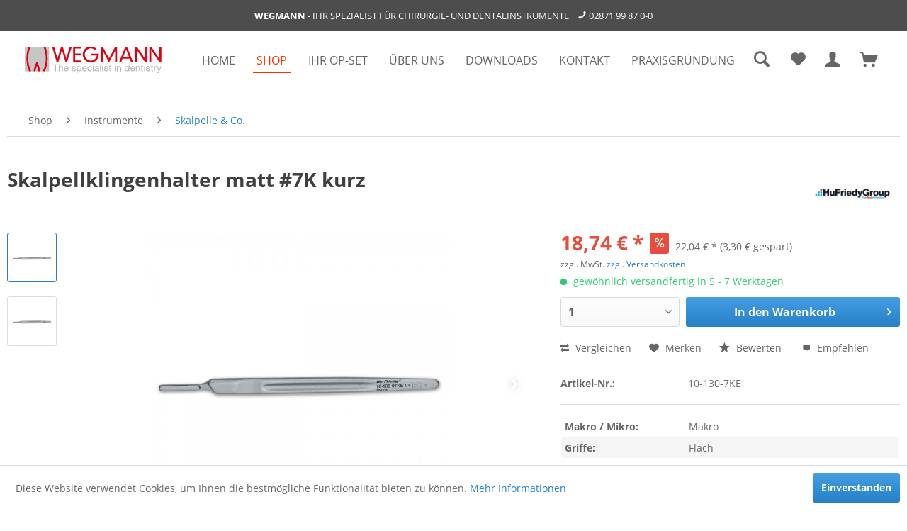

--- FILE ---
content_type: text/html; charset=UTF-8
request_url: https://www.wegmann-dental.de/shop/instrumente/skalpelle-co./3682/skalpellklingenhalter-matt-7k-kurz
body_size: 15093
content:
<!DOCTYPE html>
<html class="no-js" lang="de" itemscope="itemscope" itemtype="http://schema.org/WebPage">
<head>
<meta charset="utf-8">
<meta name="author" content="" />
<meta name="robots" content="index,follow" />
<meta name="revisit-after" content="15 days" />
<meta name="keywords" content="" />
<meta name="description" content="" />
<meta property="og:type" content="product" />
<meta property="og:site_name" content="Wegmann Dental GmbH &amp; Co. KG" />
<meta property="og:url" content="https://www.wegmann-dental.de/shop/instrumente/skalpelle-co./3682/skalpellklingenhalter-matt-7k-kurz" />
<meta property="og:title" content="Skalpellklingenhalter matt #7K kurz" />
<meta property="og:description" content="" />
<meta property="og:image" content="https://www.wegmann-dental.de/media/image/fe/80/af/10-130-7KESWgQa6vJ29TI2.jpg" />
<meta property="product:brand" content="Hu-Friedy" />
<meta property="product:price" content="18,74" />
<meta property="product:product_link" content="https://www.wegmann-dental.de/shop/instrumente/skalpelle-co./3682/skalpellklingenhalter-matt-7k-kurz" />
<meta name="twitter:card" content="product" />
<meta name="twitter:site" content="Wegmann Dental GmbH &amp; Co. KG" />
<meta name="twitter:title" content="Skalpellklingenhalter matt #7K kurz" />
<meta name="twitter:description" content="" />
<meta name="twitter:image" content="https://www.wegmann-dental.de/media/image/fe/80/af/10-130-7KESWgQa6vJ29TI2.jpg" />
<meta itemprop="copyrightHolder" content="Wegmann Dental GmbH &amp; Co. KG" />
<meta itemprop="copyrightYear" content="2014" />
<meta itemprop="isFamilyFriendly" content="True" />
<meta itemprop="image" content="https://www.wegmann-dental.de/media/vector/8a/6b/24/wegmann-logo.svg" />
<meta name="viewport" content="width=device-width, initial-scale=1.0, user-scalable=no">
<meta name="mobile-web-app-capable" content="yes">
<meta name="apple-mobile-web-app-title" content="Wegmann Dental GmbH &amp; Co. KG">
<meta name="apple-mobile-web-app-capable" content="yes">
<meta name="apple-mobile-web-app-status-bar-style" content="default">
<link rel="apple-touch-icon-precomposed" href="https://www.wegmann-dental.de/media/image/38/f8/cb/icon_180x180.png">
<link rel="shortcut icon" href="https://www.wegmann-dental.de/media/unknown/d9/0c/f4/favicon.ico">
<meta name="msapplication-navbutton-color" content="#2580C7" />
<meta name="application-name" content="Wegmann Dental GmbH &amp; Co. KG" />
<meta name="msapplication-starturl" content="https://www.wegmann-dental.de/" />
<meta name="msapplication-window" content="width=1024;height=768" />
<meta name="msapplication-TileImage" content="https://www.wegmann-dental.de/media/image/d6/b3/4c/icon_150x150.png">
<meta name="msapplication-TileColor" content="#2580C7">
<meta name="theme-color" content="#2580C7" />
<link rel="canonical" href="https://www.wegmann-dental.de/shop/instrumente/skalpelle-co./3682/skalpellklingenhalter-matt-7k-kurz" />
<title itemprop="name">
Skalpellklingenhalter matt #7K kurz | Skalpelle & Co. | Instrumente | Shop | Wegmann Dental GmbH &amp; Co. KG</title>
<link href="/web/cache/1739453351_e815cc6f413be91e5e47a6c2f4200347.css" media="all" rel="stylesheet" type="text/css" />
<script>
window.basketData = {
hasData: false,
data:[]
};
</script>
<script>
var gaProperty = 'UA-133459484-1';
// Disable tracking if the opt-out cookie exists.
var disableStr = 'ga-disable-' + gaProperty;
if (document.cookie.indexOf(disableStr + '=true') > -1) {
window[disableStr] = true;
}
// Opt-out function
function gaOptout() {
document.cookie = disableStr + '=true; expires=Thu, 31 Dec 2199 23:59:59 UTC; path=/';
window[disableStr] = true;
}
</script>
<div data-googleAnalytics="true"
data-googleConversionID=""
data-googleConversionLabel=""
data-googleConversionLanguage=""
data-googleTrackingID="UA-133459484-1"
data-googleAnonymizeIp="1"
data-googleOptOutCookie="1"
data-googleTrackingLibrary="ua"
data-realAmount=""
data-showCookieNote="1"
data-cookieNoteMode="0"
>
</div>
</head>
<body class="is--ctl-detail is--act-index" >
<div data-paypalUnifiedMetaDataContainer="true"
data-paypalUnifiedRestoreOrderNumberUrl="https://www.wegmann-dental.de/widgets/PaypalUnifiedOrderNumber/restoreOrderNumber"
class="is--hidden">
</div>
<div class="page-wrap">
<noscript class="noscript-main">
<div class="alert is--warning">
<div class="alert--icon">
<i class="icon--element icon--warning"></i>
</div>
<div class="alert--content">
Um Wegmann&#x20;Dental&#x20;GmbH&#x20;&amp;&#x20;Co.&#x20;KG in vollem Umfang nutzen zu k&ouml;nnen, empfehlen wir Ihnen Javascript in Ihrem Browser zu aktiveren.
</div>
</div>
</noscript>
<div class="topbar">
<div class="container">
<b>Wegmann</b> - Ihr Spezialist für Chirurgie- und Dentalinstrumente  &nbsp;&nbsp;&nbsp;<span class="icon--phone"></span> <a href="tel:+492871998700">02871 99 87 0-0</a>
</div>
</div>
<header class="header-main">
<div class="container header--navigation">
<div class="logo-main block-group" role="banner">
<div class="logo--shop block">
<a class="logo--link" href="https://www.wegmann-dental.de/" title="Wegmann Dental GmbH &amp; Co. KG - zur Startseite wechseln">
<picture>
<source srcset="https://www.wegmann-dental.de/media/vector/8a/6b/24/wegmann-logo.svg" media="(min-width: 78.75em)">
<source srcset="https://www.wegmann-dental.de/media/vector/8a/6b/24/wegmann-logo.svg" media="(min-width: 64em)">
<source srcset="https://www.wegmann-dental.de/media/vector/8a/6b/24/wegmann-logo.svg" media="(min-width: 48em)">
<img srcset="https://www.wegmann-dental.de/media/vector/8a/6b/24/wegmann-logo.svg" alt="Wegmann Dental GmbH &amp; Co. KG - zur Startseite wechseln" />
</picture>
</a>
</div>
</div>
<nav class="navigation-main">
<div class="navigation--list-wrapper">
<ul class="navigation--list container" role="menubar" itemscope="itemscope" itemtype="http://schema.org/SiteNavigationElement">
<li class="navigation--entry is--home" role="menuitem"><a class="navigation--link is--first" href="https://www.wegmann-dental.de/" title="Home" itemprop="url"><span itemprop="name">Home</span></a></li><li class="navigation--entry is--active" role="menuitem"><a class="navigation--link is--active" href="https://www.wegmann-dental.de/shop" title="Shop" itemprop="url"><span itemprop="name">Shop</span></a></li><li class="navigation--entry" role="menuitem"><a class="navigation--link" href="https://www.wegmann-dental.de/ihr-op-set" title="Ihr OP-Set" itemprop="url"><span itemprop="name">Ihr OP-Set</span></a></li><li class="navigation--entry" role="menuitem"><a class="navigation--link" href="https://www.wegmann-dental.de/ueber-uns" title="Über uns" itemprop="url"><span itemprop="name">Über uns</span></a></li><li class="navigation--entry" role="menuitem"><a class="navigation--link" href="https://www.wegmann-dental.de/downloads" title="Downloads" itemprop="url"><span itemprop="name">Downloads</span></a></li><li class="navigation--entry" role="menuitem"><a class="navigation--link" href="https://www.wegmann-dental.de/kontakt" title="Kontakt" itemprop="url"><span itemprop="name">Kontakt</span></a></li><li class="navigation--entry" role="menuitem"><a class="navigation--link" href="https://www.wegmann-dental.de/praxisgruendung" title="Praxisgründung" itemprop="url"><span itemprop="name">Praxisgründung</span></a></li>            </ul>
</div>
</nav>
<nav class="shop--navigation block-group">
<ul class="navigation--list block-group" role="menubar">
<li class="navigation--entry entry--menu-left" role="menuitem">
<a class="entry--link entry--trigger btn is--icon-left" href="#offcanvas--left" data-offcanvas="true" data-offCanvasSelector=".sidebar-main">
<i class="icon--menu"></i>
</a>
</li>
<li class="navigation--entry entry--search" role="menuitem" data-search="true" aria-haspopup="true" data-minLength="3">
<a class="btn entry--link entry--trigger" href="#show-hide--search" title="Suche anzeigen / schließen">
<i class="icon--search"></i>
</a>
<form action="/search" method="get" class="main-search--form">
<input type="search" name="sSearch" class="main-search--field" autocomplete="off" autocapitalize="off" placeholder="Suchbegriff..." maxlength="30"  />
<button type="submit" class="main-search--button">
<i class="icon--search"></i>
<span class="main-search--text">Suchen</span>
</button>
<div class="form--ajax-loader">&nbsp;</div>
</form>
<div class="main-search--results"></div>
</li>

    <li class="navigation--entry entry--notepad" role="menuitem">
        <a href="https://www.wegmann-dental.de/note" title="Merkzettel" class="btn">
            <i class="icon--heart"></i>
                    </a>
    </li>




    <li class="navigation--entry entry--account with-slt"
        role="menuitem"
        data-offcanvas="true"
        data-offCanvasSelector=".account--dropdown-navigation">
        
    <a href="https://www.wegmann-dental.de/account"
       title="Mein Konto"
       class="btn is--icon-left entry--link account--link">
        <i class="icon--account"></i>
    </a>


                    
                <div class="account--dropdown-navigation">

                    
                        <div class="navigation--smartphone">
                            <div class="entry--close-off-canvas">
                                <a href="#close-account-menu"
                                   class="account--close-off-canvas"
                                   title="Menü schließen">
                                    Menü schließen <i class="icon--arrow-right"></i>
                                </a>
                            </div>
                        </div>
                    

                    
                            <div class="account--menu is--rounded is--personalized">
        
                            
                
                                            <span class="navigation--headline">
                            Mein Konto
                        </span>
                                    

                
                <div class="account--menu-container">

                    
                        
                        <ul class="sidebar--navigation navigation--list is--level0 show--active-items">
                            
                                
                                
                                    
                                                                                    <li class="navigation--entry">
                                                <span class="navigation--signin">
                                                    <a href="https://www.wegmann-dental.de/account#hide-registration"
                                                       class="blocked--link btn is--primary navigation--signin-btn"
                                                       data-collapseTarget="#registration"
                                                       data-action="close">
                                                        Anmelden
                                                    </a>
                                                    <span class="navigation--register">
                                                        oder
                                                        <a href="https://www.wegmann-dental.de/account#show-registration"
                                                           class="blocked--link"
                                                           data-collapseTarget="#registration"
                                                           data-action="open">
                                                            registrieren
                                                        </a>
                                                    </span>
                                                </span>
                                            </li>
                                                                            

                                    
                                        <li class="navigation--entry">
                                            <a href="https://www.wegmann-dental.de/account" title="Übersicht" class="navigation--link">
                                                Übersicht
                                            </a>
                                        </li>
                                    
                                

                                
                                
                                    <li class="navigation--entry">
                                        <a href="https://www.wegmann-dental.de/account/profile" title="Persönliche Daten" class="navigation--link" rel="nofollow">
                                            Persönliche Daten
                                        </a>
                                    </li>
                                

                                
                                
                                                                            
                                            <li class="navigation--entry">
                                                <a href="https://www.wegmann-dental.de/address/index/sidebar/" title="Adressen" class="navigation--link" rel="nofollow">
                                                    Adressen
                                                </a>
                                            </li>
                                        
                                                                    

                                
                                
                                    <li class="navigation--entry">
                                        <a href="https://www.wegmann-dental.de/account/payment" title="Zahlungsarten" class="navigation--link" rel="nofollow">
                                            Zahlungsarten
                                        </a>
                                    </li>
                                

                                
                                
                                    <li class="navigation--entry">
                                        <a href="https://www.wegmann-dental.de/account/orders" title="Bestellungen" class="navigation--link" rel="nofollow">
                                            Bestellungen
                                        </a>
                                    </li>
                                

                                
                                
                                                                    

                                
                                
                                    <li class="navigation--entry">
                                        <a href="https://www.wegmann-dental.de/note" title="Merkzettel" class="navigation--link" rel="nofollow">
                                            Merkzettel
                                        </a>
                                    </li>
                                

                                
                                
                                                                    

                                
                                
                                                                    
                            
                        </ul>
                    
                </div>
                    
    </div>
                    
                </div>
            
            </li>




    <li class="navigation--entry entry--cart" role="menuitem">
        <a class="btn is--icon-left cart--link" href="https://www.wegmann-dental.de/checkout/cart" title="Warenkorb">
            <span class="cart--display">
                                    Warenkorb
                            </span>
            <span class="badge is--primary is--minimal cart--quantity is--hidden">0</span>
            <i class="icon--basket"></i>
        </a>
        <div class="ajax-loader">&nbsp;</div>
    </li>



</ul>
</nav>
<div class="container--ajax-cart" data-collapse-cart="true" data-displayMode="offcanvas"></div>
</div>
</header>
<section class="content-main container block-group">
<nav class="content--breadcrumb block">
<ul class="breadcrumb--list" role="menu" itemscope itemtype="http://schema.org/BreadcrumbList">
<li class="breadcrumb--entry" itemprop="itemListElement" itemscope itemtype="http://schema.org/ListItem">
<a class="breadcrumb--link" href="https://www.wegmann-dental.de/shop" title="Shop" itemprop="item">
<link itemprop="url" href="https://www.wegmann-dental.de/shop" />
<span class="breadcrumb--title" itemprop="name">Shop</span>
</a>
<meta itemprop="position" content="0" />
</li>
<li class="breadcrumb--separator">
<i class="icon--arrow-right"></i>
</li>
<li class="breadcrumb--entry" itemprop="itemListElement" itemscope itemtype="http://schema.org/ListItem">
<a class="breadcrumb--link" href="https://www.wegmann-dental.de/shop/instrumente" title="Instrumente" itemprop="item">
<link itemprop="url" href="https://www.wegmann-dental.de/shop/instrumente" />
<span class="breadcrumb--title" itemprop="name">Instrumente</span>
</a>
<meta itemprop="position" content="1" />
</li>
<li class="breadcrumb--separator">
<i class="icon--arrow-right"></i>
</li>
<li class="breadcrumb--entry is--active" itemprop="itemListElement" itemscope itemtype="http://schema.org/ListItem">
<a class="breadcrumb--link" href="https://www.wegmann-dental.de/shop/instrumente/skalpelle-co." title="Skalpelle &amp; Co." itemprop="item">
<link itemprop="url" href="https://www.wegmann-dental.de/shop/instrumente/skalpelle-co." />
<span class="breadcrumb--title" itemprop="name">Skalpelle & Co.</span>
</a>
<meta itemprop="position" content="2" />
</li>
</ul>
</nav>
<div class="content-main--inner">
<aside class="sidebar-main off-canvas">
<div class="navigation--smartphone">
<ul class="navigation--list ">
<li class="navigation--entry entry--close-off-canvas">
<a href="#close-categories-menu" title="Menü schließen" class="navigation--link">
Menü schließen <i class="icon--arrow-right"></i>
</a>
</li>
</ul>
<div class="mobile--switches">

    



    

</div>
</div>
<div class="sidebar--categories-wrapper"
data-subcategory-nav="true"
data-mainCategoryId="3"
data-categoryId="50"
data-fetchUrl="/widgets/listing/getCategory/categoryId/50">
<div class="categories--headline navigation--headline">
Kategorien
</div>
<div class="sidebar--categories-navigation">
<ul class="sidebar--navigation categories--navigation navigation--list is--drop-down is--level0 is--rounded" role="menu">
<li class="navigation--entry is--active has--sub-categories has--sub-children" role="menuitem">
<a class="navigation--link is--active has--sub-categories link--go-forward"
href="https://www.wegmann-dental.de/shop"
data-categoryId="65"
data-fetchUrl="/widgets/listing/getCategory/categoryId/65"
title="Shop"
>
Shop
<span class="is--icon-right">
<i class="icon--arrow-right"></i>
</span>
</a>
<ul class="sidebar--navigation categories--navigation navigation--list is--level1 is--rounded" role="menu">
<li class="navigation--entry is--active has--sub-categories has--sub-children" role="menuitem">
<a class="navigation--link is--active has--sub-categories link--go-forward"
href="https://www.wegmann-dental.de/shop/instrumente"
data-categoryId="27"
data-fetchUrl="/widgets/listing/getCategory/categoryId/27"
title="Instrumente"
>
Instrumente
<span class="is--icon-right">
<i class="icon--arrow-right"></i>
</span>
</a>
<ul class="sidebar--navigation categories--navigation navigation--list is--level2 navigation--level-high is--rounded" role="menu">
<li class="navigation--entry" role="menuitem">
<a class="navigation--link"
href="https://www.wegmann-dental.de/shop/instrumente/abdruckloeffel"
data-categoryId="5"
data-fetchUrl="/widgets/listing/getCategory/categoryId/5"
title="Abdrucklöffel"
>
Abdrucklöffel
</a>
</li>
<li class="navigation--entry" role="menuitem">
<a class="navigation--link"
href="https://www.wegmann-dental.de/shop/instrumente/arterien-tuchklemmen"
data-categoryId="41"
data-fetchUrl="/widgets/listing/getCategory/categoryId/41"
title="Arterien- &amp; Tuchklemmen"
>
Arterien- & Tuchklemmen
</a>
</li>
<li class="navigation--entry" role="menuitem">
<a class="navigation--link"
href="https://www.wegmann-dental.de/shop/instrumente/endodontie"
data-categoryId="23"
data-fetchUrl="/widgets/listing/getCategory/categoryId/23"
title="Endodontie"
>
Endodontie
</a>
</li>
<li class="navigation--entry" role="menuitem">
<a class="navigation--link"
href="https://www.wegmann-dental.de/shop/instrumente/fotospiegel"
data-categoryId="228"
data-fetchUrl="/widgets/listing/getCategory/categoryId/228"
title="Fotospiegel"
>
Fotospiegel
</a>
</li>
<li class="navigation--entry" role="menuitem">
<a class="navigation--link"
href="https://www.wegmann-dental.de/shop/instrumente/fuellungsinstrumente"
data-categoryId="38"
data-fetchUrl="/widgets/listing/getCategory/categoryId/38"
title="Füllungsinstrumente"
>
Füllungsinstrumente
</a>
</li>
<li class="navigation--entry" role="menuitem">
<a class="navigation--link"
href="https://www.wegmann-dental.de/shop/instrumente/haemmer"
data-categoryId="237"
data-fetchUrl="/widgets/listing/getCategory/categoryId/237"
title="Hämmer"
>
Hämmer
</a>
</li>
<li class="navigation--entry" role="menuitem">
<a class="navigation--link"
href="https://www.wegmann-dental.de/shop/instrumente/hohlmeissel-knochenzangen"
data-categoryId="39"
data-fetchUrl="/widgets/listing/getCategory/categoryId/39"
title="Hohlmeißel- &amp; Knochenzangen"
>
Hohlmeißel- & Knochenzangen
</a>
</li>
<li class="navigation--entry" role="menuitem">
<a class="navigation--link"
href="https://www.wegmann-dental.de/shop/instrumente/kfo-prothetik-kronenentfernung-fadenstopfer"
data-categoryId="24"
data-fetchUrl="/widgets/listing/getCategory/categoryId/24"
title="KFO &amp; Prothetik &amp; Kronenentfernung &amp; Fadenstopfer"
>
KFO & Prothetik & Kronenentfernung & Fadenstopfer
</a>
</li>
<li class="navigation--entry" role="menuitem">
<a class="navigation--link"
href="https://www.wegmann-dental.de/shop/instrumente/kofferdam"
data-categoryId="148"
data-fetchUrl="/widgets/listing/getCategory/categoryId/148"
title="Kofferdam"
>
Kofferdam
</a>
</li>
<li class="navigation--entry has--sub-children" role="menuitem">
<a class="navigation--link link--go-forward"
href="https://www.wegmann-dental.de/shop/instrumente/kueretten-scaler"
data-categoryId="357"
data-fetchUrl="/widgets/listing/getCategory/categoryId/357"
title="Küretten &amp; Scaler"
>
Küretten & Scaler
<span class="is--icon-right">
<i class="icon--arrow-right"></i>
</span>
</a>
</li>
<li class="navigation--entry" role="menuitem">
<a class="navigation--link"
href="https://www.wegmann-dental.de/shop/instrumente/meissel-osteotome"
data-categoryId="26"
data-fetchUrl="/widgets/listing/getCategory/categoryId/26"
title="Meißel &amp; Osteotome"
>
Meißel & Osteotome
</a>
</li>
<li class="navigation--entry" role="menuitem">
<a class="navigation--link"
href="https://www.wegmann-dental.de/shop/instrumente/messinstrumente"
data-categoryId="42"
data-fetchUrl="/widgets/listing/getCategory/categoryId/42"
title="Messinstrumente"
>
Messinstrumente
</a>
</li>
<li class="navigation--entry" role="menuitem">
<a class="navigation--link"
href="https://www.wegmann-dental.de/shop/instrumente/mundsperrer-spatel"
data-categoryId="43"
data-fetchUrl="/widgets/listing/getCategory/categoryId/43"
title="Mundsperrer &amp; Spatel"
>
Mundsperrer & Spatel
</a>
</li>
<li class="navigation--entry" role="menuitem">
<a class="navigation--link"
href="https://www.wegmann-dental.de/shop/instrumente/mundspiegelgriffe-aufsaetze"
data-categoryId="51"
data-fetchUrl="/widgets/listing/getCategory/categoryId/51"
title="Mundspiegelgriffe &amp; -aufsätze"
>
Mundspiegelgriffe & -aufsätze
</a>
</li>
<li class="navigation--entry" role="menuitem">
<a class="navigation--link"
href="https://www.wegmann-dental.de/shop/instrumente/nadelhalter"
data-categoryId="76"
data-fetchUrl="/widgets/listing/getCategory/categoryId/76"
title="Nadelhalter"
>
Nadelhalter
</a>
</li>
<li class="navigation--entry" role="menuitem">
<a class="navigation--link"
href="https://www.wegmann-dental.de/shop/instrumente/nasenspekula-nasenzangen"
data-categoryId="45"
data-fetchUrl="/widgets/listing/getCategory/categoryId/45"
title="Nasenspekula / Nasenzangen"
>
Nasenspekula / Nasenzangen
</a>
</li>
<li class="navigation--entry" role="menuitem">
<a class="navigation--link"
href="https://www.wegmann-dental.de/shop/instrumente/pflege-reinigung"
data-categoryId="64"
data-fetchUrl="/widgets/listing/getCategory/categoryId/64"
title="Pflege &amp; Reinigung"
>
Pflege & Reinigung
</a>
</li>
<li class="navigation--entry" role="menuitem">
<a class="navigation--link"
href="https://www.wegmann-dental.de/shop/instrumente/pinzetten"
data-categoryId="47"
data-fetchUrl="/widgets/listing/getCategory/categoryId/47"
title="Pinzetten"
>
Pinzetten
</a>
</li>
<li class="navigation--entry" role="menuitem">
<a class="navigation--link"
href="https://www.wegmann-dental.de/shop/instrumente/raspatorien-tunnelierung"
data-categoryId="48"
data-fetchUrl="/widgets/listing/getCategory/categoryId/48"
title="Raspatorien &amp; Tunnelierung"
>
Raspatorien & Tunnelierung
</a>
</li>
<li class="navigation--entry" role="menuitem">
<a class="navigation--link"
href="https://www.wegmann-dental.de/shop/instrumente/saug-spuelkanuelen"
data-categoryId="13"
data-fetchUrl="/widgets/listing/getCategory/categoryId/13"
title="Saug- &amp; Spülkanülen"
>
Saug- & Spülkanülen
</a>
</li>
<li class="navigation--entry" role="menuitem">
<a class="navigation--link"
href="https://www.wegmann-dental.de/shop/instrumente/scharfe-loeffel"
data-categoryId="52"
data-fetchUrl="/widgets/listing/getCategory/categoryId/52"
title="scharfe Löffel"
>
scharfe Löffel
</a>
</li>
<li class="navigation--entry" role="menuitem">
<a class="navigation--link"
href="https://www.wegmann-dental.de/shop/instrumente/scheren"
data-categoryId="37"
data-fetchUrl="/widgets/listing/getCategory/categoryId/37"
title="Scheren"
>
Scheren
</a>
</li>
<li class="navigation--entry is--active" role="menuitem">
<a class="navigation--link is--active"
href="https://www.wegmann-dental.de/shop/instrumente/skalpelle-co."
data-categoryId="50"
data-fetchUrl="/widgets/listing/getCategory/categoryId/50"
title="Skalpelle &amp; Co."
>
Skalpelle & Co.
</a>
</li>
<li class="navigation--entry" role="menuitem">
<a class="navigation--link"
href="https://www.wegmann-dental.de/shop/instrumente/pa-zahn-kieferhoehlensonden"
data-categoryId="54"
data-fetchUrl="/widgets/listing/getCategory/categoryId/54"
title="PA-, Zahn &amp; Kieferhöhlensonden"
>
PA-, Zahn & Kieferhöhlensonden
</a>
</li>
<li class="navigation--entry" role="menuitem">
<a class="navigation--link"
href="https://www.wegmann-dental.de/shop/instrumente/spritzen"
data-categoryId="149"
data-fetchUrl="/widgets/listing/getCategory/categoryId/149"
title="Spritzen"
>
Spritzen
</a>
</li>
<li class="navigation--entry" role="menuitem">
<a class="navigation--link"
href="https://www.wegmann-dental.de/shop/instrumente/wundhaken"
data-categoryId="55"
data-fetchUrl="/widgets/listing/getCategory/categoryId/55"
title="Wundhaken"
>
Wundhaken
</a>
</li>
<li class="navigation--entry" role="menuitem">
<a class="navigation--link"
href="https://www.wegmann-dental.de/shop/instrumente/wurzelheber"
data-categoryId="56"
data-fetchUrl="/widgets/listing/getCategory/categoryId/56"
title="Wurzelheber"
>
Wurzelheber
</a>
</li>
<li class="navigation--entry" role="menuitem">
<a class="navigation--link"
href="https://www.wegmann-dental.de/shop/instrumente/zahnzangen"
data-categoryId="58"
data-fetchUrl="/widgets/listing/getCategory/categoryId/58"
title="Zahnzangen"
>
Zahnzangen
</a>
</li>
<li class="navigation--entry" role="menuitem">
<a class="navigation--link"
href="https://www.wegmann-dental.de/shop/instrumente/standgefaesse-behaelter"
data-categoryId="189"
data-fetchUrl="/widgets/listing/getCategory/categoryId/189"
title="Standgefäße &amp; Behälter"
>
Standgefäße & Behälter
</a>
</li>
<li class="navigation--entry" role="menuitem">
<a class="navigation--link"
href="https://www.wegmann-dental.de/shop/instrumente/diverses"
data-categoryId="140"
data-fetchUrl="/widgets/listing/getCategory/categoryId/140"
title="Diverses"
>
Diverses
</a>
</li>
</ul>
</li>
<li class="navigation--entry has--sub-children" role="menuitem">
<a class="navigation--link link--go-forward"
href="https://www.wegmann-dental.de/shop/instrumentenmanagement"
data-categoryId="31"
data-fetchUrl="/widgets/listing/getCategory/categoryId/31"
title="Instrumentenmanagement"
>
Instrumentenmanagement
<span class="is--icon-right">
<i class="icon--arrow-right"></i>
</span>
</a>
</li>
<li class="navigation--entry has--sub-children" role="menuitem">
<a class="navigation--link link--go-forward"
href="https://www.wegmann-dental.de/shop/augmentation-osteosynthese"
data-categoryId="14"
data-fetchUrl="/widgets/listing/getCategory/categoryId/14"
title="Augmentation &amp; Osteosynthese"
>
Augmentation & Osteosynthese
<span class="is--icon-right">
<i class="icon--arrow-right"></i>
</span>
</a>
</li>
<li class="navigation--entry has--sub-children" role="menuitem">
<a class="navigation--link link--go-forward"
href="https://www.wegmann-dental.de/shop/geraete"
data-categoryId="141"
data-fetchUrl="/widgets/listing/getCategory/categoryId/141"
title="Geräte"
>
Geräte
<span class="is--icon-right">
<i class="icon--arrow-right"></i>
</span>
</a>
</li>
<li class="navigation--entry has--sub-children" role="menuitem">
<a class="navigation--link link--go-forward"
href="https://www.wegmann-dental.de/shop/hand-winkelstuecke"
data-categoryId="219"
data-fetchUrl="/widgets/listing/getCategory/categoryId/219"
title="Hand- &amp; Winkelstücke"
>
Hand- & Winkelstücke
<span class="is--icon-right">
<i class="icon--arrow-right"></i>
</span>
</a>
</li>
<li class="navigation--entry has--sub-children" role="menuitem">
<a class="navigation--link link--go-forward"
href="https://www.wegmann-dental.de/shop/prophylaxe"
data-categoryId="218"
data-fetchUrl="/widgets/listing/getCategory/categoryId/218"
title="Prophylaxe"
>
Prophylaxe
<span class="is--icon-right">
<i class="icon--arrow-right"></i>
</span>
</a>
</li>
<li class="navigation--entry has--sub-children" role="menuitem">
<a class="navigation--link link--go-forward"
href="https://www.wegmann-dental.de/shop/einwegmaterialien"
data-categoryId="32"
data-fetchUrl="/widgets/listing/getCategory/categoryId/32"
title="Einwegmaterialien"
>
Einwegmaterialien
<span class="is--icon-right">
<i class="icon--arrow-right"></i>
</span>
</a>
</li>
<li class="navigation--entry" role="menuitem">
<a class="navigation--link"
href="https://www.wegmann-dental.de/shop/smart-peg-s"
data-categoryId="212"
data-fetchUrl="/widgets/listing/getCategory/categoryId/212"
title="Smart Peg´s"
>
Smart Peg´s
</a>
</li>
<li class="navigation--entry has--sub-children" role="menuitem">
<a class="navigation--link link--go-forward"
href="https://www.wegmann-dental.de/shop/praxiseinrichtung-kleidung"
data-categoryId="194"
data-fetchUrl="/widgets/listing/getCategory/categoryId/194"
title="Praxiseinrichtung / -kleidung"
>
Praxiseinrichtung / -kleidung
<span class="is--icon-right">
<i class="icon--arrow-right"></i>
</span>
</a>
</li>
<li class="navigation--entry" role="menuitem">
<a class="navigation--link"
href="https://www.wegmann-dental.de/shop/spitzen-instrumenten-sets"
data-categoryId="33"
data-fetchUrl="/widgets/listing/getCategory/categoryId/33"
title="Spitzen &amp; Instrumenten-Sets"
>
Spitzen & Instrumenten-Sets
</a>
</li>
<li class="navigation--entry has--sub-children" role="menuitem">
<a class="navigation--link link--go-forward"
href="https://www.wegmann-dental.de/shop/bohrer-fraeser"
data-categoryId="350"
data-fetchUrl="/widgets/listing/getCategory/categoryId/350"
title="Bohrer | Fräser"
>
Bohrer | Fräser
<span class="is--icon-right">
<i class="icon--arrow-right"></i>
</span>
</a>
</li>
<li class="navigation--entry" role="menuitem">
<a class="navigation--link"
href="https://www.wegmann-dental.de/shop/kieferorthopaedie-kfo"
data-categoryId="139"
data-fetchUrl="/widgets/listing/getCategory/categoryId/139"
title="Kieferorthopädie KFO"
>
Kieferorthopädie KFO
</a>
</li>
<li class="navigation--entry" role="menuitem">
<a class="navigation--link"
href="https://www.wegmann-dental.de/shop/sonderposten"
data-categoryId="232"
data-fetchUrl="/widgets/listing/getCategory/categoryId/232"
title="Sonderposten"
>
Sonderposten
</a>
</li>
<li class="navigation--entry has--sub-children" role="menuitem">
<a class="navigation--link link--go-forward"
href="https://www.wegmann-dental.de/shop/plastische-chirurgie"
data-categoryId="240"
data-fetchUrl="/widgets/listing/getCategory/categoryId/240"
title="Plastische Chirurgie"
>
Plastische Chirurgie
<span class="is--icon-right">
<i class="icon--arrow-right"></i>
</span>
</a>
</li>
<li class="navigation--entry has--sub-children" role="menuitem">
<a class="navigation--link link--go-forward"
href="https://www.wegmann-dental.de/shop/hf-chirurgie"
data-categoryId="339"
data-fetchUrl="/widgets/listing/getCategory/categoryId/339"
title="HF-Chirurgie"
>
HF-Chirurgie
<span class="is--icon-right">
<i class="icon--arrow-right"></i>
</span>
</a>
</li>
</ul>
</li>
<li class="navigation--entry" role="menuitem">
<a class="navigation--link"
href="https://www.wegmann-dental.de/ihr-op-set"
data-categoryId="142"
data-fetchUrl="/widgets/listing/getCategory/categoryId/142"
title="Ihr OP-Set"
>
Ihr OP-Set
</a>
</li>
<li class="navigation--entry" role="menuitem">
<a class="navigation--link"
href="https://www.wegmann-dental.de/ueber-uns"
data-categoryId="137"
data-fetchUrl="/widgets/listing/getCategory/categoryId/137"
title="Über uns"
>
Über uns
</a>
</li>
<li class="navigation--entry has--sub-children" role="menuitem">
<a class="navigation--link link--go-forward"
href="https://www.wegmann-dental.de/downloads"
data-categoryId="138"
data-fetchUrl="/widgets/listing/getCategory/categoryId/138"
title="Downloads"
>
Downloads
<span class="is--icon-right">
<i class="icon--arrow-right"></i>
</span>
</a>
</li>
<li class="navigation--entry" role="menuitem">
<a class="navigation--link"
href="https://www.wegmann-dental.de/kontakt"
data-categoryId="136"
data-fetchUrl="/widgets/listing/getCategory/categoryId/136"
title="Kontakt"
>
Kontakt
</a>
</li>
<li class="navigation--entry" role="menuitem">
<a class="navigation--link"
href="https://www.wegmann-dental.de/praxisgruendung"
data-categoryId="145"
data-fetchUrl="/widgets/listing/getCategory/categoryId/145"
title="Praxisgründung"
>
Praxisgründung
</a>
</li>
<li class="navigation--entry" role="menuitem">
<a class="navigation--link"
href="https://www.wegmann-dental.de/messetermine"
data-categoryId="360"
data-fetchUrl="/widgets/listing/getCategory/categoryId/360"
title="Messetermine"
>
Messetermine
</a>
</li>
</ul>
</div>
<div class="shop-sites--container is--rounded">
<div class="shop-sites--headline navigation--headline">
Informationen
</div>
<ul class="shop-sites--navigation sidebar--navigation navigation--list is--drop-down is--level0" role="menu">
<li class="navigation--entry" role="menuitem">
<a class="navigation--link"
href="https://www.wegmann-dental.de/dental-safari"
title="Dental Safari"
data-categoryId="48"
data-fetchUrl="/widgets/listing/getCustomPage/pageId/48"
target="_self">
Dental Safari
</a>
</li>
<li class="navigation--entry" role="menuitem">
<a class="navigation--link"
href="https://www.wegmann-dental.de/jobs"
title="Jobs"
data-categoryId="47"
data-fetchUrl="/widgets/listing/getCustomPage/pageId/47"
>
Jobs
</a>
</li>
<li class="navigation--entry" role="menuitem">
<a class="navigation--link"
href="https://www.wegmann-dental.de/reparaturservice"
title="Reparaturservice"
data-categoryId="39"
data-fetchUrl="/widgets/listing/getCustomPage/pageId/39"
target="_self">
Reparaturservice
</a>
</li>
<li class="navigation--entry" role="menuitem">
<a class="navigation--link"
href="https://www.wegmann-dental.de/kontakt"
title="Kontakt"
data-categoryId="1"
data-fetchUrl="/widgets/listing/getCustomPage/pageId/1"
target="_self">
Kontakt
</a>
</li>
<li class="navigation--entry" role="menuitem">
<a class="navigation--link"
href="https://www.wegmann-dental.de/versand-und-zahlungsbedingungen"
title="Versand und Zahlungsbedingungen"
data-categoryId="6"
data-fetchUrl="/widgets/listing/getCustomPage/pageId/6"
>
Versand und Zahlungsbedingungen
</a>
</li>
<li class="navigation--entry" role="menuitem">
<a class="navigation--link"
href="https://www.wegmann-dental.de/widerrufsrecht"
title="Widerrufsrecht"
data-categoryId="8"
data-fetchUrl="/widgets/listing/getCustomPage/pageId/8"
>
Widerrufsrecht
</a>
</li>
<li class="navigation--entry" role="menuitem">
<a class="navigation--link"
href="https://www.wegmann-dental.de/datenschutz"
title="Datenschutz"
data-categoryId="7"
data-fetchUrl="/widgets/listing/getCustomPage/pageId/7"
>
Datenschutz
</a>
</li>
<li class="navigation--entry" role="menuitem">
<a class="navigation--link"
href="https://www.wegmann-dental.de/agb"
title="AGB"
data-categoryId="4"
data-fetchUrl="/widgets/listing/getCustomPage/pageId/4"
>
AGB
</a>
</li>
<li class="navigation--entry" role="menuitem">
<a class="navigation--link"
href="https://www.wegmann-dental.de/impressum"
title="Impressum"
data-categoryId="3"
data-fetchUrl="/widgets/listing/getCustomPage/pageId/3"
>
Impressum
</a>
</li>
</ul>
</div>
</div>
<div class="sidebar-custombox">
<h3>Sie erhalten für Ihren Warenkorb folgende Rabatte auf Ustomed Artikel:</h3>
<p>Mengenartikel erhalten keinen gesonderten Warenkorbrabatt, da ihr Preis bereits abhängig von der bestellten Menge ist.<br><br>Für alle <strong>Umsatzartikel</strong> erhalten Sie laut Aufführung folgende Rabatte:<br><ul><li>Ab Bestellwert > 250,00 €<br> â 5% Rabatt</li><li>Ab Bestellwert > 1.000,00 €<br> â 10% Rabatt</li><li>Ab Bestellwert > 2.500,00 €<br> â 15% Rabatt</li><li>Ab Bestellwert > 5.000,00 €<br> â 20% Rabatt</li></ul></p>
</div>
</aside>
<div class="content--wrapper">
<div class="content product--details" itemscope itemtype="http://schema.org/Product" data-ajax-wishlist="true" data-compare-ajax="true" data-ajax-variants-container="true">
<header class="product--header">
<div class="product--info">
<h1 class="product--title" itemprop="name">
Skalpellklingenhalter matt #7K kurz
</h1>
<div class="product--supplier">
<a href="https://www.wegmann-dental.de/hu-friedy/"
title="Weitere Artikel von Hu-Friedy"
class="product--supplier-link">
<img src="https://www.wegmann-dental.de/media/image/7e/e6/54/GC-BlogImage-HFGOpenGraph-2006.jpg" alt="Hu-Friedy">
</a>
</div>
<div class="product--rating-container">
<a href="#product--publish-comment" class="product--rating-link" rel="nofollow" title="Bewertung abgeben">
<span class="product--rating">
</span>
</a>
</div>
</div>
</header>
<div class="product--detail-upper block-group">
<div class="product--image-container image-slider product--image-zoom"
data-image-slider="true"
data-image-gallery="true"
data-maxZoom="0"
data-thumbnails=".image--thumbnails"
>
<div class="image--thumbnails image-slider--thumbnails">
<div class="image-slider--thumbnails-slide">
<a href="https://www.wegmann-dental.de/media/image/fe/80/af/10-130-7KESWgQa6vJ29TI2.jpg"
title="Vorschau: Skalpellklingenhalter matt #7K kurz"
class="thumbnail--link is--active">
<img srcset="https://www.wegmann-dental.de/media/image/22/f1/49/10-130-7KESWgQa6vJ29TI2_200x200.jpg, https://www.wegmann-dental.de/media/image/fa/c2/81/10-130-7KESWgQa6vJ29TI2_200x200@2x.jpg 2x"
alt="Vorschau: Skalpellklingenhalter matt #7K kurz"
title="Vorschau: Skalpellklingenhalter matt #7K kurz"
class="thumbnail--image" />
</a>
<a href="https://www.wegmann-dental.de/media/image/f3/8a/54/10-130-7KE.jpg"
title="Vorschau: Skalpellklingenhalter matt #7K kurz"
class="thumbnail--link">
<img srcset="https://www.wegmann-dental.de/media/image/d8/a5/a6/10-130-7KE_200x200.jpg, https://www.wegmann-dental.de/media/image/e2/2b/fa/10-130-7KE_200x200@2x.jpg 2x"
alt="Vorschau: Skalpellklingenhalter matt #7K kurz"
title="Vorschau: Skalpellklingenhalter matt #7K kurz"
class="thumbnail--image" />
</a>
</div>
</div>
<div class="image-slider--container">
<div class="image-slider--slide">
<div class="image--box image-slider--item">
<span class="image--element"
data-img-large="https://www.wegmann-dental.de/media/image/67/ba/a9/10-130-7KESWgQa6vJ29TI2_1280x1280.jpg"
data-img-small="https://www.wegmann-dental.de/media/image/22/f1/49/10-130-7KESWgQa6vJ29TI2_200x200.jpg"
data-img-original="https://www.wegmann-dental.de/media/image/fe/80/af/10-130-7KESWgQa6vJ29TI2.jpg"
data-alt="Skalpellklingenhalter matt #7K kurz">
<span class="image--media">
<img srcset="https://www.wegmann-dental.de/media/image/9b/27/a0/10-130-7KESWgQa6vJ29TI2_600x600.jpg, https://www.wegmann-dental.de/media/image/b6/7f/bf/10-130-7KESWgQa6vJ29TI2_600x600@2x.jpg 2x"
src="https://www.wegmann-dental.de/media/image/9b/27/a0/10-130-7KESWgQa6vJ29TI2_600x600.jpg"
alt="Skalpellklingenhalter matt #7K kurz"
itemprop="image" />
</span>
</span>
</div>
<div class="image--box image-slider--item">
<span class="image--element"
data-img-large="https://www.wegmann-dental.de/media/image/6c/01/6e/10-130-7KE_1280x1280.jpg"
data-img-small="https://www.wegmann-dental.de/media/image/d8/a5/a6/10-130-7KE_200x200.jpg"
data-img-original="https://www.wegmann-dental.de/media/image/f3/8a/54/10-130-7KE.jpg"
data-alt="Skalpellklingenhalter matt #7K kurz">
<span class="image--media">
<img srcset="https://www.wegmann-dental.de/media/image/c7/da/5f/10-130-7KE_600x600.jpg, https://www.wegmann-dental.de/media/image/75/88/a8/10-130-7KE_600x600@2x.jpg 2x" alt="Skalpellklingenhalter matt #7K kurz" itemprop="image" />
</span>
</span>
</div>
</div>
</div>
<div class="image--dots image-slider--dots panel--dot-nav">
<a href="#" class="dot--link">&nbsp;</a>
<a href="#" class="dot--link">&nbsp;</a>
</div>
</div>
<div class="product--buybox block">
<meta itemprop="brand" content="Hu-Friedy"/>
<div class="promotion-notices has-detail-scope has-abovePrice-position">
</div>
<div itemprop="offers" itemscope itemtype="http://schema.org/Offer" class="buybox--inner">
<meta itemprop="priceCurrency" content="EUR"/>
<div class="product--price price--default price--discount">
<span class="price--content content--default">
<meta itemprop="price" content="18.74">
18,74&nbsp;&euro; *
</span>
<span class="price--discount-icon">
<i class="icon--percent2"></i>
</span>
<span class="content--discount">
<span class="price--line-through">22,04&nbsp;&euro; *</span>
<span class="price--discount-percentage">
(3,30&nbsp;&euro; gespart)
</span>
</span>
</div>
<p class="product--tax" data-content="" data-modalbox="true" data-targetSelector="a" data-mode="ajax">
zzgl. MwSt. <a title="Versandkosten" href="https://www.wegmann-dental.de/versand-und-zahlungsbedingungen" style="text-decoration:underline">zzgl. Versandkosten</a>
</p>
<div class="product--delivery">
<link itemprop="availability" href="http://schema.org/InStock" />
<p class="delivery--information">
<span class="delivery--text delivery--text-available">
<i class="delivery--status-icon delivery--status-available"></i>
gewöhnlich versandfertig in 5 - 7 Werktagen
</span>
</p>
</div>
<div class="promotion-notices has-detail-scope has-underPrice-position">
</div>
<div class="product--configurator">
</div>
<div class="promotion-notices has-detail-scope has-aboveBuybox-position">
</div>
<form name="sAddToBasket" method="post" action="https://www.wegmann-dental.de/checkout/addArticle" class="buybox--form" data-add-article="true" data-eventName="submit" data-showModal="false" data-addArticleUrl="https://www.wegmann-dental.de/checkout/ajaxAddArticleCart">
<input type="hidden" name="sActionIdentifier" value=""/>
<input type="hidden" name="sAddAccessories" id="sAddAccessories" value=""/>
<input type="hidden" name="sAdd" value="10-130-7KE"/>
<div class="buybox--button-container block-group">
<div class="buybox--quantity block">
<div class="select-field">
<select id="sQuantity" name="sQuantity" class="quantity--select">
<option value="1">1</option>
<option value="2">2</option>
<option value="3">3</option>
<option value="4">4</option>
<option value="5">5</option>
<option value="6">6</option>
<option value="7">7</option>
<option value="8">8</option>
<option value="9">9</option>
<option value="10">10</option>
<option value="11">11</option>
<option value="12">12</option>
<option value="13">13</option>
<option value="14">14</option>
<option value="15">15</option>
<option value="16">16</option>
<option value="17">17</option>
<option value="18">18</option>
<option value="19">19</option>
<option value="20">20</option>
<option value="21">21</option>
<option value="22">22</option>
<option value="23">23</option>
<option value="24">24</option>
<option value="25">25</option>
<option value="26">26</option>
<option value="27">27</option>
<option value="28">28</option>
<option value="29">29</option>
<option value="30">30</option>
<option value="31">31</option>
<option value="32">32</option>
<option value="33">33</option>
<option value="34">34</option>
<option value="35">35</option>
<option value="36">36</option>
<option value="37">37</option>
<option value="38">38</option>
<option value="39">39</option>
<option value="40">40</option>
<option value="41">41</option>
<option value="42">42</option>
<option value="43">43</option>
<option value="44">44</option>
<option value="45">45</option>
<option value="46">46</option>
<option value="47">47</option>
<option value="48">48</option>
<option value="49">49</option>
<option value="50">50</option>
<option value="51">51</option>
<option value="52">52</option>
<option value="53">53</option>
<option value="54">54</option>
<option value="55">55</option>
<option value="56">56</option>
<option value="57">57</option>
<option value="58">58</option>
<option value="59">59</option>
<option value="60">60</option>
<option value="61">61</option>
<option value="62">62</option>
<option value="63">63</option>
<option value="64">64</option>
<option value="65">65</option>
<option value="66">66</option>
<option value="67">67</option>
<option value="68">68</option>
<option value="69">69</option>
<option value="70">70</option>
<option value="71">71</option>
<option value="72">72</option>
<option value="73">73</option>
<option value="74">74</option>
<option value="75">75</option>
<option value="76">76</option>
<option value="77">77</option>
<option value="78">78</option>
<option value="79">79</option>
<option value="80">80</option>
<option value="81">81</option>
<option value="82">82</option>
<option value="83">83</option>
<option value="84">84</option>
<option value="85">85</option>
<option value="86">86</option>
<option value="87">87</option>
<option value="88">88</option>
<option value="89">89</option>
<option value="90">90</option>
<option value="91">91</option>
<option value="92">92</option>
<option value="93">93</option>
<option value="94">94</option>
<option value="95">95</option>
<option value="96">96</option>
<option value="97">97</option>
<option value="98">98</option>
<option value="99">99</option>
<option value="100">100</option>
</select>
</div>
</div>
<button class="buybox--button block btn is--primary is--icon-right is--center is--large" name="In den Warenkorb">
<span class="buy-btn--cart-add">In den</span> <span class="buy-btn--cart-text">Warenkorb</span> <i class="icon--arrow-right"></i>
</button>
<div class="paypal-unified-ec--outer-button-container">
<div class="paypal-unified-ec--button-container right"
data-paypalUnifiedEcButton="true"
data-clientId="AW-IjKp9Lse0LQphG0r5rK31xlfmvPNA_Y8iyNQwKaBBDRg1gMHK6m50Q6zh1Qk3Xq04cZjEzhFCcP-A"
data-currency="EUR"
data-paypalIntent="CAPTURE"
data-createOrderUrl="https://www.wegmann-dental.de/widgets/PaypalUnifiedV2ExpressCheckout/createOrder"
data-onApproveUrl="https://www.wegmann-dental.de/widgets/PaypalUnifiedV2ExpressCheckout/onApprove"
data-confirmUrl="https://www.wegmann-dental.de/checkout/confirm"
data-color="gold"
data-shape="rect"
data-size="responsive"
data-label="checkout"
data-layout="vertical"
data-locale="de_DE"
data-productNumber="10-130-7KE"
data-buyProductDirectly="true"
data-riskManagementMatchedProducts='' data-esdProducts='' data-communicationErrorMessage="Während der Kommunikation mit dem Zahlungsanbieter ist ein Fehler aufgetreten, bitte versuchen Sie es später erneut." data-communicationErrorTitle="Es ist ein Fehler aufgetreten" data-riskManagementErrorTitle="Fehlermeldung:" data-riskManagementErrorMessage="Die gewählte Zahlungsart kann mit Ihrem aktuellen Warenkorb nicht genutzt werden. Diese Entscheidung basiert auf einem automatisierten Datenverarbeitungsverfahren." data-showPayLater=1
data-isListing=
>
</div>
</div>
</div>
</form>
<div class="promotion-notices has-detail-scope has-underBuybox-position">
</div>
<nav class="product--actions">
<form action="https://www.wegmann-dental.de/compare/add_article/articleID/3682" method="post" class="action--form">
<button type="submit" data-product-compare-add="true" title="Vergleichen" class="action--link action--compare">
<i class="icon--compare"></i> Vergleichen
</button>
</form>
<form action="https://www.wegmann-dental.de/note/add/ordernumber/10-130-7KE" method="post" class="action--form">
<button type="submit" class="action--link link--notepad" title="Auf den Merkzettel" data-ajaxUrl="https://www.wegmann-dental.de/note/ajaxAdd/ordernumber/10-130-7KE" data-text="Gemerkt">
<i class="icon--heart"></i> <span class="action--text">Merken</span>
</button>
</form>
<a href="#content--product-reviews" data-show-tab="true" class="action--link link--publish-comment" rel="nofollow" title="Bewertung abgeben">
<i class="icon--star"></i> Bewerten
</a>
<a href="https://www.wegmann-dental.de/tellafriend/index/sArticle/3682" rel="nofollow" title="Artikel weiterempfehlen" class="action--link link--tell-a-friend">
<i class="icon--comment"></i> Empfehlen
</a>
</nav>
</div>
<ul class="product--base-info list--unstyled">
<li class="base-info--entry entry--sku">
<strong class="entry--label">
Artikel-Nr.:
</strong>
<meta itemprop="productID" content="3682"/>
<span class="entry--content" itemprop="sku">
10-130-7KE
</span>
</li>
</ul>
<div class="promotion-notices has-detail-scope has-underBaseInfo-position">
</div>
<div class="product--properties panel has--border">
<table class="product--properties-table">
<tr class="product--properties-row">
<td class="product--properties-label is--bold">Makro / Mikro:</td>
<td class="product--properties-value">Makro</td>
</tr>
<tr class="product--properties-row">
<td class="product--properties-label is--bold">Griffe:</td>
<td class="product--properties-value">Flach</td>
</tr>
</table>
</div>
</div>
</div>
<div class="tab-menu--product">
<div class="tab--navigation">
<a href="#" class="tab--link" title="Beschreibung" data-tabName="description">Beschreibung</a>
<a href="#" class="tab--link" title="Bewertungen" data-tabName="rating">
Bewertungen
<span class="product--rating-count">0</span>
</a>
</div>
<div class="tab--container-list">
<div class="tab--container">
<div class="tab--header">
<a href="#" class="tab--title" title="Beschreibung">Beschreibung</a>
</div>
<div class="tab--preview">
<a href="#" class="tab--link" title=" mehr"> mehr</a>
</div>
<div class="tab--content">
<div class="buttons--off-canvas">
<a href="#" title="Menü schließen" class="close--off-canvas">
<i class="icon--arrow-left"></i>
Menü schließen
</a>
</div>
<div class="content--description">
<div class="content--title">
Produktinformationen "Skalpellklingenhalter matt #7K kurz"
</div>
<div class="product--description" itemprop="description">
</div>
</div>
</div>
</div>
<div class="tab--container">
<div class="tab--header">
<a href="#" class="tab--title" title="Bewertungen">Bewertungen</a>
<span class="product--rating-count">0</span>
</div>
<div class="tab--preview">
Bewertungen lesen, schreiben und diskutieren...<a href="#" class="tab--link" title=" mehr"> mehr</a>
</div>
<div id="tab--product-comment" class="tab--content">
<div class="buttons--off-canvas">
<a href="#" title="Menü schließen" class="close--off-canvas">
<i class="icon--arrow-left"></i>
Menü schließen
</a>
</div>
<div class="content--product-reviews" id="detail--product-reviews">
<div class="content--title">
Kundenbewertungen für "Skalpellklingenhalter matt #7K kurz"
</div>
<div class="review--form-container">
<div id="product--publish-comment" class="content--title">
Bewertung schreiben
</div>
<div class="alert is--warning is--rounded">
<div class="alert--icon">
<i class="icon--element icon--warning"></i>
</div>
<div class="alert--content">
Bewertungen werden nach Überprüfung freigeschaltet.
</div>
</div>
<form method="post" action="https://www.wegmann-dental.de/shop/instrumente/skalpelle-co./3682/skalpellklingenhalter-matt-7k-kurz?action=rating#detail--product-reviews" class="content--form review--form">
<input name="sVoteName" type="text" value="" class="review--field" placeholder="Ihr Name" />
<input name="sVoteSummary" type="text" value="" id="sVoteSummary" class="review--field" placeholder="Zusammenfassung*" required="required" aria-required="true" />
<div class="field--select review--field select-field">
<select name="sVoteStars">
<option value="10">10 sehr gut</option>
<option value="9">9</option>
<option value="8">8</option>
<option value="7">7</option>
<option value="6">6</option>
<option value="5">5</option>
<option value="4">4</option>
<option value="3">3</option>
<option value="2">2</option>
<option value="1">1 sehr schlecht</option>
</select>
</div>
<textarea name="sVoteComment" placeholder="Ihre Meinung" cols="3" rows="2" class="review--field"></textarea>
<div class="panel--body is--wide">
<div class="captcha--placeholder" data-captcha="true" data-src="/widgets/Captcha/getCaptchaByName/captchaName/default" data-errorMessage="Bitte füllen Sie das Captcha-Feld korrekt aus." data-hasError="true">
</div>
<input type="hidden" name="captchaName" value="default" />
</div>
<p class="review--notice">
Die mit einem * markierten Felder sind Pflichtfelder.
</p>
<p class="privacy-information">
<input name="privacy-checkbox" type="checkbox" id="privacy-checkbox" required="required" aria-required="true" value="1" class="is--required" />
<label for="privacy-checkbox">
Ich habe die <a title="Datenschutzbestimmungen" href="https://www.wegmann-dental.de/datenschutz" target="_blank">Datenschutzbestimmungen</a> zur Kenntnis genommen.
</label>
</p>
<div class="review--actions">
<button type="submit" class="btn is--primary" name="Submit">
Speichern
</button>
</div>
</form>
</div>
</div>
</div>
</div>
</div>
</div>
<div class="tab-menu--cross-selling">
<div class="tab--navigation">
<a href="#content--similar-products" title="Ähnliche Artikel" class="tab--link">Ähnliche Artikel</a>
<a href="#content--also-bought" title="Kunden kauften auch" class="tab--link">Kunden kauften auch</a>
<a href="#content--customer-viewed" title="Kunden haben sich ebenfalls angesehen" class="tab--link">Kunden haben sich ebenfalls angesehen</a>
</div>
<div class="tab--container-list">
<div class="tab--container" data-tab-id="similar">
<div class="tab--header">
<a href="#" class="tab--title" title="Ähnliche Artikel">Ähnliche Artikel</a>
</div>
<div class="tab--content content--similar">
<div class="similar--content">
<div class="product-slider " data-initOnEvent="onShowContent-similar" data-product-slider="true">
<div class="product-slider--container">
<div class="product-slider--item">
<div class="product--box box--slider" data-page-index="" data-ordernumber="02-045-160" >
<div class="box--content is--rounded">
<div class="product--badges">
</div>
<div class="product--info">
<a href="https://www.wegmann-dental.de/shop/instrumente/skalpelle-co./19/skalpellklingenentfernungszange-16-cm" title="Skalpellklingenentfernungszange, 16 cm" class="product--image" >
<span class="image--element">
<span class="image--media">
<img srcset="https://www.wegmann-dental.de/media/image/d4/40/11/02-045-160i62xddGkqCMXC_200x200.jpg, https://www.wegmann-dental.de/media/image/8b/4c/e8/02-045-160i62xddGkqCMXC_200x200@2x.jpg 2x" alt="Skalpellklingenentfernungszange, 16 cm" title="Skalpellklingenentfernungszange, 16 cm" />
</span>
</span>
</a>
<a href="https://www.wegmann-dental.de/shop/instrumente/skalpelle-co./19/skalpellklingenentfernungszange-16-cm" class="product--title" title="Skalpellklingenentfernungszange, 16 cm">
Skalpellklingenentfernungszange, 16 cm
</a>
<div class="product--price-info">
<div class="price--unit">
</div>
<div class="product--price">
<span class="price--default is--nowrap">
59,00&nbsp;&euro;
*
</span>
</div>
</div>
</div>
</div>
</div>
</div>
<div class="product-slider--item">
<div class="product--box box--slider" data-page-index="" data-ordernumber="BB088R" >
<div class="box--content is--rounded">
<div class="product--badges">
</div>
<div class="product--info">
<a href="https://www.wegmann-dental.de/shop/instrumente/skalpelle-co./2065/skalpellgriff-nr.-8-flach-135-mm-makro" title="Skalpellgriff | Nr. 8 | flach | 135 mm | Makro" class="product--image" >
<span class="image--element">
<span class="image--media">
<img srcset="https://www.wegmann-dental.de/media/image/a6/9e/c6/BB088R_06_200x200.jpg, https://www.wegmann-dental.de/media/image/7a/05/50/BB088R_06_200x200@2x.jpg 2x" alt="Skalpellgriff | Nr. 8 | flach | 135 mm | Makro" title="Skalpellgriff | Nr. 8 | flach | 135 mm | Makro" />
</span>
</span>
</a>
<a href="https://www.wegmann-dental.de/shop/instrumente/skalpelle-co./2065/skalpellgriff-nr.-8-flach-135-mm-makro" class="product--title" title="Skalpellgriff | Nr. 8 | flach | 135 mm | Makro">
Skalpellgriff | Nr. 8 | flach | 135 mm | Makro
</a>
<div class="product--price-info">
<div class="price--unit">
</div>
<div class="product--price">
<span class="price--default is--nowrap">
32,80&nbsp;&euro;
*
</span>
</div>
</div>
</div>
</div>
</div>
</div>
<div class="product-slider--item">
<div class="product--box box--slider" data-page-index="" data-ordernumber="BB089R" >
<div class="box--content is--rounded">
<div class="product--badges">
</div>
<div class="product--info">
<a href="https://www.wegmann-dental.de/shop/instrumente/skalpelle-co./2066/skalpellgriff-nr.-9-flach-145-mm-makro" title="Skalpellgriff | Nr. 9 | flach | 145 mm | Makro" class="product--image" >
<span class="image--element">
<span class="image--media">
<img srcset="https://www.wegmann-dental.de/media/image/d0/26/c0/BB089R_06_200x200.jpg, https://www.wegmann-dental.de/media/image/65/d5/8a/BB089R_06_200x200@2x.jpg 2x" alt="Skalpellgriff | Nr. 9 | flach | 145 mm | Makro" title="Skalpellgriff | Nr. 9 | flach | 145 mm | Makro" />
</span>
</span>
</a>
<a href="https://www.wegmann-dental.de/shop/instrumente/skalpelle-co./2066/skalpellgriff-nr.-9-flach-145-mm-makro" class="product--title" title="Skalpellgriff | Nr. 9 | flach | 145 mm | Makro">
Skalpellgriff | Nr. 9 | flach | 145 mm | Makro
</a>
<div class="product--price-info">
<div class="price--unit">
</div>
<div class="product--price">
<span class="price--default is--nowrap">
34,00&nbsp;&euro;
*
</span>
</div>
</div>
</div>
</div>
</div>
</div>
<div class="product-slider--item">
<div class="product--box box--slider" data-page-index="" data-ordernumber="10-130-03" >
<div class="box--content is--rounded">
<div class="product--badges">
<div class="product--badge badge--discount">
<i class="icon--percent2"></i>
</div>
</div>
<div class="product--info">
<a href="https://www.wegmann-dental.de/shop/instrumente/skalpelle-co./3554/skalpellklingenhalter-glanz-3-skaliert" title="Skalpellklingenhalter glanz #3 skaliert" class="product--image" >
<span class="image--element">
<span class="image--media">
<img srcset="https://www.wegmann-dental.de/media/image/a1/48/df/10-130-03Z7DoOymHf45II_200x200.jpg, https://www.wegmann-dental.de/media/image/4e/a2/11/10-130-03Z7DoOymHf45II_200x200@2x.jpg 2x" alt="Skalpellklingenhalter glanz #3 skaliert" title="Skalpellklingenhalter glanz #3 skaliert" />
</span>
</span>
</a>
<a href="https://www.wegmann-dental.de/shop/instrumente/skalpelle-co./3554/skalpellklingenhalter-glanz-3-skaliert" class="product--title" title="Skalpellklingenhalter glanz #3 skaliert">
Skalpellklingenhalter glanz #3 skaliert
</a>
<div class="product--price-info">
<div class="price--unit">
</div>
<div class="product--price">
<span class="price--default is--nowrap is--discount">
14,62&nbsp;&euro;
*
</span>
<span class="price--pseudo">
<span class="price--discount is--nowrap">
17,20&nbsp;&euro;
*
</span>
</span>
</div>
</div>
</div>
</div>
</div>
</div>
<div class="product-slider--item">
<div class="product--box box--slider" data-page-index="" data-ordernumber="10-130-03E" >
<div class="box--content is--rounded">
<div class="product--badges">
<div class="product--badge badge--discount">
<i class="icon--percent2"></i>
</div>
</div>
<div class="product--info">
<a href="https://www.wegmann-dental.de/shop/instrumente/skalpelle-co./3555/skalpellklingenhalter-matt-3-skaliert" title="Skalpellklingenhalter matt #3 skaliert" class="product--image" >
<span class="image--element">
<span class="image--media">
<img srcset="https://www.wegmann-dental.de/media/image/ed/cf/43/10-130-03ELEIGYnX5Skj7l_200x200.jpg, https://www.wegmann-dental.de/media/image/56/0a/2e/10-130-03ELEIGYnX5Skj7l_200x200@2x.jpg 2x" alt="Skalpellklingenhalter matt #3 skaliert" title="Skalpellklingenhalter matt #3 skaliert" />
</span>
</span>
</a>
<a href="https://www.wegmann-dental.de/shop/instrumente/skalpelle-co./3555/skalpellklingenhalter-matt-3-skaliert" class="product--title" title="Skalpellklingenhalter matt #3 skaliert">
Skalpellklingenhalter matt #3 skaliert
</a>
<div class="product--price-info">
<div class="price--unit">
</div>
<div class="product--price">
<span class="price--default is--nowrap is--discount">
14,62&nbsp;&euro;
*
</span>
<span class="price--pseudo">
<span class="price--discount is--nowrap">
17,20&nbsp;&euro;
*
</span>
</span>
</div>
</div>
</div>
</div>
</div>
</div>
<div class="product-slider--item">
<div class="product--box box--slider" data-page-index="" data-ordernumber="MBW" >
<div class="box--content is--rounded">
<div class="product--badges">
<div class="product--badge badge--discount">
<i class="icon--percent2"></i>
</div>
</div>
<div class="product--info">
<a href="https://www.wegmann-dental.de/shop/instrumente/skalpelle-co./3572/klingenschluessel-fuer-mini-skalpellklingenhalter-1-015" title="Klingenschlüssel für Mini Skalpellklingenhalter 1-015" class="product--image" >
<span class="image--element">
<span class="image--media">
<img srcset="https://www.wegmann-dental.de/media/image/33/07/40/MBW_200x200.jpg, https://www.wegmann-dental.de/media/image/7e/aa/a1/MBW_200x200@2x.jpg 2x" alt="Klingenschlüssel für Mini Skalpellklingenhalter 1-015" title="Klingenschlüssel für Mini Skalpellklingenhalter 1-015" />
</span>
</span>
</a>
<a href="https://www.wegmann-dental.de/shop/instrumente/skalpelle-co./3572/klingenschluessel-fuer-mini-skalpellklingenhalter-1-015" class="product--title" title="Klingenschlüssel für Mini Skalpellklingenhalter 1-015">
Klingenschlüssel für Mini Skalpellklingenhalter...
</a>
<div class="product--price-info">
<div class="price--unit">
</div>
<div class="product--price">
<span class="price--default is--nowrap is--discount">
16,02&nbsp;&euro;
*
</span>
<span class="price--pseudo">
<span class="price--discount is--nowrap">
18,85&nbsp;&euro;
*
</span>
</span>
</div>
</div>
</div>
</div>
</div>
</div>
<div class="product-slider--item">
<div class="product--box box--slider" data-page-index="" data-ordernumber="10-130-07E" >
<div class="box--content is--rounded">
<div class="product--badges">
<div class="product--badge badge--discount">
<i class="icon--percent2"></i>
</div>
</div>
<div class="product--info">
<a href="https://www.wegmann-dental.de/shop/instrumente/skalpelle-co./3681/skalpellklingenhalter-matt-7" title="Skalpellklingenhalter matt #7" class="product--image" >
<span class="image--element">
<span class="image--media">
<img srcset="https://www.wegmann-dental.de/media/image/14/9c/e3/10-130-07EXY02MM9shaRj5_200x200.jpg, https://www.wegmann-dental.de/media/image/32/fe/af/10-130-07EXY02MM9shaRj5_200x200@2x.jpg 2x" alt="Skalpellklingenhalter matt #7" title="Skalpellklingenhalter matt #7" />
</span>
</span>
</a>
<a href="https://www.wegmann-dental.de/shop/instrumente/skalpelle-co./3681/skalpellklingenhalter-matt-7" class="product--title" title="Skalpellklingenhalter matt #7">
Skalpellklingenhalter matt #7
</a>
<div class="product--price-info">
<div class="price--unit">
</div>
<div class="product--price">
<span class="price--default is--nowrap is--discount">
18,74&nbsp;&euro;
*
</span>
<span class="price--pseudo">
<span class="price--discount is--nowrap">
22,04&nbsp;&euro;
*
</span>
</span>
</div>
</div>
</div>
</div>
</div>
</div>
<div class="product-slider--item">
<div class="product--box box--slider" data-page-index="" data-ordernumber="10-130-07" >
<div class="box--content is--rounded">
<div class="product--badges">
<div class="product--badge badge--discount">
<i class="icon--percent2"></i>
</div>
</div>
<div class="product--info">
<a href="https://www.wegmann-dental.de/shop/instrumente/skalpelle-co./3838/skalpellklingenhalter-glanz-7" title="Skalpellklingenhalter glanz #7" class="product--image" >
<span class="image--element">
<span class="image--media">
<img srcset="https://www.wegmann-dental.de/media/image/23/02/3e/10-130-07ikcVbULduuxZH_200x200.jpg, https://www.wegmann-dental.de/media/image/4e/0d/b0/10-130-07ikcVbULduuxZH_200x200@2x.jpg 2x" alt="Skalpellklingenhalter glanz #7" title="Skalpellklingenhalter glanz #7" />
</span>
</span>
</a>
<a href="https://www.wegmann-dental.de/shop/instrumente/skalpelle-co./3838/skalpellklingenhalter-glanz-7" class="product--title" title="Skalpellklingenhalter glanz #7">
Skalpellklingenhalter glanz #7
</a>
<div class="product--price-info">
<div class="price--unit">
</div>
<div class="product--price">
<span class="price--default is--nowrap is--discount">
23,55&nbsp;&euro;
*
</span>
<span class="price--pseudo">
<span class="price--discount is--nowrap">
27,71&nbsp;&euro;
*
</span>
</span>
</div>
</div>
</div>
</div>
</div>
</div>
</div>
</div>
</div>
</div>
</div>
<div class="tab--container" data-tab-id="alsobought">
<div class="tab--header">
<a href="#" class="tab--title" title="Kunden kauften auch">Kunden kauften auch</a>
</div>
<div class="tab--content content--also-bought">    
</div>
</div>
<div class="tab--container" data-tab-id="alsoviewed">
<div class="tab--header">
<a href="#" class="tab--title" title="Kunden haben sich ebenfalls angesehen">Kunden haben sich ebenfalls angesehen</a>
</div>
<div class="tab--content content--also-viewed">    
</div>
</div>
</div>
</div>
</div>
</div>
<div class="last-seen-products is--hidden" data-last-seen-products="true">
<div class="last-seen-products--title">
Zuletzt angesehen
</div>
<div class="last-seen-products--slider product-slider" data-product-slider="true">
<div class="last-seen-products--container product-slider--container"></div>
</div>
</div>
</div>
</section>
<footer class="footer-main">
<div class="container">
<div class="footer--columns block-group">
<div class="container">
<div class="footer--column column--hotline is--first block">
<div class="column--headline">Service Hotline</div>
<div class="column--content">
<p class="column--desc">Telefonische Unterst&uuml;tzung und<br /> Beratung unter:<br /><br /><a href="tel:+492871998700" class="footer--phone-link">02871 99 87 0-0</a><br/>Mo-Do: 08:30 - 17:00 Uhr<br/>Fr:             08:30 - 14.00 Uhr</p>
</div>
</div>
<div class="footer--column column--menu block">
<div class="column--headline">Shop Service</div>
<nav class="column--navigation column--content">
<ul class="navigation--list" role="menu">
<li class="navigation--entry" role="menuitem">
<a class="navigation--link" href="https://www.wegmann-dental.de/dental-safari" title="Dental Safari" target="_self">
Dental Safari
</a>
</li>
<li class="navigation--entry" role="menuitem">
<a class="navigation--link" href="https://www.wegmann-dental.de/reparaturservice" title="Reparaturservice" target="_self">
Reparaturservice
</a>
</li>
<li class="navigation--entry" role="menuitem">
<a class="navigation--link" href="https://www.wegmann-dental.de/kontakt" title="Kontakt" target="_self">
Kontakt
</a>
</li>
<li class="navigation--entry" role="menuitem">
<a class="navigation--link" href="https://www.wegmann-dental.de/versand-und-zahlungsbedingungen" title="Versand und Zahlungsbedingungen">
Versand und Zahlungsbedingungen
</a>
</li>
<li class="navigation--entry" role="menuitem">
<a class="navigation--link" href="https://www.wegmann-dental.de/rueckgabe" title="Rückgabe" target="_self">
Rückgabe
</a>
</li>
<li class="navigation--entry" role="menuitem">
<a class="navigation--link" href="https://www.wegmann-dental.de/widerrufsrecht" title="Widerrufsrecht">
Widerrufsrecht
</a>
</li>
<li class="navigation--entry" role="menuitem">
<a class="navigation--link" href="https://www.wegmann-dental.de/widerrufsformular" title="Widerrufsformular">
Widerrufsformular
</a>
</li>
</ul>
</nav>
</div>
<div class="footer--column column--menu block">
<div class="column--headline">Informationen</div>
<nav class="column--navigation column--content">
<ul class="navigation--list" role="menu">
<li class="navigation--entry" role="menuitem">
<a class="navigation--link" href="https://www.wegmann-dental.de/jobs" title="Jobs">
Jobs
</a>
</li>
<li class="navigation--entry" role="menuitem">
<a class="navigation--link" href="https://www.wegmann-dental.de/newsletter" title="Newsletter">
Newsletter
</a>
</li>
<li class="navigation--entry" role="menuitem">
<a class="navigation--link" href="https://www.wegmann-dental.de/datenschutz" title="Datenschutz">
Datenschutz
</a>
</li>
<li class="navigation--entry" role="menuitem">
<a class="navigation--link" href="https://www.wegmann-dental.de/agb" title="AGB">
AGB
</a>
</li>
<li class="navigation--entry" role="menuitem">
<a class="navigation--link" href="https://www.wegmann-dental.de/impressum" title="Impressum">
Impressum
</a>
</li>
</ul>
</nav>
</div>
<div class="footer--column column--newsletter is--last block">
<div class="column--headline">Newsletter</div>
<div class="column--content" data-newsletter="true">
<p class="column--desc">
Abonnieren Sie den kostenlosen Newsletter und verpassen Sie keine Neuigkeit oder Aktion mehr von Wegmann Dental GmbH & Co. KG.
</p>
<form class="newsletter--form" action="https://www.wegmann-dental.de/newsletter" method="post">
<input type="hidden" value="1" name="subscribeToNewsletter" />
<div class="content">
<input type="email" name="newsletter" class="newsletter--field" placeholder="Ihre E-Mail Adresse" />
<button type="submit" class="newsletter--button btn">
<i class="icon--mail"></i> <span class="button--text">Newsletter abonnieren</span>
</button>
</div>
<p class="privacy-information">
<input name="privacy-checkbox" type="checkbox" id="privacy-checkbox" required="required" aria-required="true" value="1" class="is--required" />
<label for="privacy-checkbox">
Ich habe die <a title="Datenschutzbestimmungen" href="https://www.wegmann-dental.de/datenschutz" target="_blank">Datenschutzbestimmungen</a> zur Kenntnis genommen.
</label>
</p>
</form>
</div>
</div>
</div>
</div>
<div class="footer--bottom">
<div class="container">
<div class="footer--vat-info">
<p class="vat-info--text">
* Alle Preise verstehen sich zzgl. Mehrwertsteuer und <a title="Versandkosten" href="https://www.wegmann-dental.de/versand-und-zahlungsbedingungen">Versandkosten</a> und ggf. Nachnahmegebühren, wenn nicht anders beschrieben
</p>
</div>
<div class="container footer-minimal">
<div class="footer--service-menu">
<ul class="service--list is--rounded" role="menu">
<li class="service--entry" role="menuitem">
<a class="service--link" href="https://www.wegmann-dental.de/dental-safari" title="Dental Safari" target="_self">
Dental Safari
</a>
</li>
<li class="service--entry" role="menuitem">
<a class="service--link" href="https://www.wegmann-dental.de/jobs" title="Jobs" >
Jobs
</a>
</li>
<li class="service--entry" role="menuitem">
<a class="service--link" href="https://www.wegmann-dental.de/reparaturservice" title="Reparaturservice" target="_self">
Reparaturservice
</a>
</li>
<li class="service--entry" role="menuitem">
<a class="service--link" href="https://www.wegmann-dental.de/kontakt" title="Kontakt" target="_self">
Kontakt
</a>
</li>
<li class="service--entry" role="menuitem">
<a class="service--link" href="https://www.wegmann-dental.de/versand-und-zahlungsbedingungen" title="Versand und Zahlungsbedingungen" >
Versand und Zahlungsbedingungen
</a>
</li>
<li class="service--entry" role="menuitem">
<a class="service--link" href="https://www.wegmann-dental.de/widerrufsrecht" title="Widerrufsrecht" >
Widerrufsrecht
</a>
</li>
<li class="service--entry" role="menuitem">
<a class="service--link" href="https://www.wegmann-dental.de/datenschutz" title="Datenschutz" >
Datenschutz
</a>
</li>
<li class="service--entry" role="menuitem">
<a class="service--link" href="https://www.wegmann-dental.de/agb" title="AGB" >
AGB
</a>
</li>
<li class="service--entry" role="menuitem">
<a class="service--link" href="https://www.wegmann-dental.de/impressum" title="Impressum" >
Impressum
</a>
</li>
</ul>
</div>
</div>
</div>
</div>
</div>
</footer>
</div>
<div class="page-wrap--cookie-permission is--hidden" data-cookie-permission="true" data-urlPrefix="https://www.wegmann-dental.de/" data-title="Cookie-Richtlinien" data-shopId="1">
<div class="cookie-permission--container cookie-mode--0">
<div class="cookie-permission--content">
Diese Website verwendet Cookies, um Ihnen die bestmögliche Funktionalität bieten zu können.
<a title="Mehr&nbsp;Informationen" class="cookie-permission--privacy-link" href="/datenschutz">
Mehr&nbsp;Informationen
</a>
</div>
<div class="cookie-permission--button">
<a href="#" class="cookie-permission--accept-button btn is--primary is--large is--center">
Einverstanden
</a>
</div>
</div>
</div>
<script type="text/javascript" id="footer--js-inline">
var _intedia_doofinder_layer           = 3;
var _intedia_doofinder_hash            = '8638151981348c2bbb2b46ebd7c10726';
var _intedia_doofinder_search_zone     = 'eu1';
var _intedia_doofinder_installation_id = '6ec710c3-175a-4ca6-9682-3562ee5042f7';
var timeNow = 1768670734;
var asyncCallbacks = [];
document.asyncReady = function (callback) {
asyncCallbacks.push(callback);
};
var controller = controller || {"vat_check_enabled":"","vat_check_required":"","register":"https:\/\/www.wegmann-dental.de\/register","checkout":"https:\/\/www.wegmann-dental.de\/checkout","ajax_search":"https:\/\/www.wegmann-dental.de\/ajax_search","ajax_cart":"https:\/\/www.wegmann-dental.de\/checkout\/ajaxCart","ajax_validate":"https:\/\/www.wegmann-dental.de\/register","ajax_add_article":"https:\/\/www.wegmann-dental.de\/checkout\/addArticle","ajax_listing":"\/widgets\/Listing\/ajaxListing","ajax_cart_refresh":"https:\/\/www.wegmann-dental.de\/checkout\/ajaxAmount","ajax_address_selection":"https:\/\/www.wegmann-dental.de\/address\/ajaxSelection","ajax_address_editor":"https:\/\/www.wegmann-dental.de\/address\/ajaxEditor"};
var snippets = snippets || { "noCookiesNotice": "Es wurde festgestellt, dass Cookies in Ihrem Browser deaktiviert sind. Um Wegmann\x20Dental\x20GmbH\x20\x26\x20Co.\x20KG in vollem Umfang nutzen zu k\u00f6nnen, empfehlen wir Ihnen, Cookies in Ihrem Browser zu aktiveren." };
var themeConfig = themeConfig || {"offcanvasOverlayPage":true};
var lastSeenProductsConfig = lastSeenProductsConfig || {"baseUrl":"","shopId":1,"noPicture":"\/themes\/Frontend\/Wegmann\/frontend\/_public\/src\/img\/no-picture.jpg","productLimit":"5","currentArticle":{"articleId":3682,"linkDetailsRewritten":"https:\/\/www.wegmann-dental.de\/shop\/instrumente\/skalpelle-co.\/3682\/skalpellklingenhalter-matt-7k-kurz","articleName":"Skalpellklingenhalter matt #7K kurz","imageTitle":"","images":[{"source":"https:\/\/www.wegmann-dental.de\/media\/image\/22\/f1\/49\/10-130-7KESWgQa6vJ29TI2_200x200.jpg","retinaSource":"https:\/\/www.wegmann-dental.de\/media\/image\/fa\/c2\/81\/10-130-7KESWgQa6vJ29TI2_200x200@2x.jpg","sourceSet":"https:\/\/www.wegmann-dental.de\/media\/image\/22\/f1\/49\/10-130-7KESWgQa6vJ29TI2_200x200.jpg, https:\/\/www.wegmann-dental.de\/media\/image\/fa\/c2\/81\/10-130-7KESWgQa6vJ29TI2_200x200@2x.jpg 2x"},{"source":"https:\/\/www.wegmann-dental.de\/media\/image\/9b\/27\/a0\/10-130-7KESWgQa6vJ29TI2_600x600.jpg","retinaSource":"https:\/\/www.wegmann-dental.de\/media\/image\/b6\/7f\/bf\/10-130-7KESWgQa6vJ29TI2_600x600@2x.jpg","sourceSet":"https:\/\/www.wegmann-dental.de\/media\/image\/9b\/27\/a0\/10-130-7KESWgQa6vJ29TI2_600x600.jpg, https:\/\/www.wegmann-dental.de\/media\/image\/b6\/7f\/bf\/10-130-7KESWgQa6vJ29TI2_600x600@2x.jpg 2x"},{"source":"https:\/\/www.wegmann-dental.de\/media\/image\/67\/ba\/a9\/10-130-7KESWgQa6vJ29TI2_1280x1280.jpg","retinaSource":"https:\/\/www.wegmann-dental.de\/media\/image\/95\/ed\/bf\/10-130-7KESWgQa6vJ29TI2_1280x1280@2x.jpg","sourceSet":"https:\/\/www.wegmann-dental.de\/media\/image\/67\/ba\/a9\/10-130-7KESWgQa6vJ29TI2_1280x1280.jpg, https:\/\/www.wegmann-dental.de\/media\/image\/95\/ed\/bf\/10-130-7KESWgQa6vJ29TI2_1280x1280@2x.jpg 2x"}]}};
var csrfConfig = csrfConfig || {"generateUrl":"\/csrftoken","basePath":"","shopId":1};
var statisticDevices = [
{ device: 'mobile', enter: 0, exit: 767 },
{ device: 'tablet', enter: 768, exit: 1259 },
{ device: 'desktop', enter: 1260, exit: 5160 }
];
var cookieRemoval = cookieRemoval || 0;
</script>
<script type="text/javascript">
var datePickerGlobalConfig = datePickerGlobalConfig || {
locale: {
weekdays: {
shorthand: ['So', 'Mo', 'Di', 'Mi', 'Do', 'Fr', 'Sa'],
longhand: ['Sonntag', 'Montag', 'Dienstag', 'Mittwoch', 'Donnerstag', 'Freitag', 'Samstag']
},
months: {
shorthand: ['Jan', 'Feb', 'Mär', 'Apr', 'Mai', 'Jun', 'Jul', 'Aug', 'Sep', 'Okt', 'Nov', 'Dez'],
longhand: ['Januar', 'Februar', 'März', 'April', 'Mai', 'Juni', 'Juli', 'August', 'September', 'Oktober', 'November', 'Dezember']
},
firstDayOfWeek: 1,
weekAbbreviation: 'KW',
rangeSeparator: ' bis ',
scrollTitle: 'Zum Wechseln scrollen',
toggleTitle: 'Zum Öffnen klicken',
daysInMonth: [31, 28, 31, 30, 31, 30, 31, 31, 30, 31, 30, 31]
},
dateFormat: 'Y-m-d',
timeFormat: ' H:i:S',
altFormat: 'j. F Y',
altTimeFormat: ' - H:i'
};
</script>
<div id="doofinder-fake-input" style="display: none"></div>
<div id="doofinder-fake-cart" style="display: none" data-eventName="doofinder" data-showModal="false" data-addArticleUrl="https://www.wegmann-dental.de/checkout/ajaxAddArticleCart"></div>
<iframe id="refresh-statistics" width="0" height="0" style="display:none;"></iframe>
<script type="text/javascript">
(function(window, document) {
var cok = document.cookie.match(/session-1=([^;])+/g),
sid = (cok && cok[0]) ? cok[0] : null,
par = document.location.search.match(/sPartner=([^&])+/g),
pid = (par && par[0]) ? par[0].substring(9) : null,
cur = document.location.protocol + '//' + document.location.host,
ref = document.referrer.indexOf(cur) === -1 ? document.referrer : null,
url = "/widgets/index/refreshStatistic",
pth = document.location.pathname.replace("https://www.wegmann-dental.de/", "/");
url += url.indexOf('?') === -1 ? '?' : '&';
url += 'requestPage=' + encodeURIComponent(pth);
url += '&requestController=' + encodeURI("detail");
if(sid) { url += '&' + sid; }
if(pid) { url += '&partner=' + pid; }
if(ref) { url += '&referer=' + encodeURIComponent(ref); }
url += '&articleId=' + encodeURI("3682");
if (document.cookie.indexOf('x-ua-device') === -1) {
var i = 0,
device = 'desktop',
width = window.innerWidth,
breakpoints = window.statisticDevices;
if (typeof width !== 'number') {
width = (document.documentElement.clientWidth !== 0) ? document.documentElement.clientWidth : document.body.clientWidth;
}
for (; i < breakpoints.length; i++) {
if (width >= ~~(breakpoints[i].enter) && width <= ~~(breakpoints[i].exit)) {
device = breakpoints[i].device;
}
}
document.cookie = 'x-ua-device=' + device + '; path=/';
}
document
.getElementById('refresh-statistics')
.src = url;
})(window, document);
</script>
<script async src="/web/cache/1739453351_e815cc6f413be91e5e47a6c2f4200347.js" id="main-script"></script>
<script type="text/javascript">
var asyncConf = ~~('1');
var subscribeFn = function() {
jQuery.subscribe('plugin/swOffcanvasMenu/onCloseMenu', function() {
var plugin = jQuery('.free_goods-product--selection').data('plugin_promotionFreeGoodsSlider');
if (plugin !== undefined) {
plugin.destroy();
}
});
};
if (asyncConf === 1) {
document.asyncReady(subscribeFn);
} else {
subscribeFn();
}
</script>
<script type="text/javascript">
/**
* Wrap the replacement code into a function to call it from the outside to replace the method when necessary
*/
var replaceAsyncReady = window.replaceAsyncReady = function() {
document.asyncReady = function (callback) {
if (typeof callback === 'function') {
window.setTimeout(callback.apply(document), 0);
}
};
};
document.getElementById('main-script').addEventListener('load', function() {
if (!asyncCallbacks) {
return false;
}
for (var i = 0; i < asyncCallbacks.length; i++) {
if (typeof asyncCallbacks[i] === 'function') {
asyncCallbacks[i].call(document);
}
}
replaceAsyncReady();
});
</script>
</body>
</html>

--- FILE ---
content_type: image/svg+xml
request_url: https://www.wegmann-dental.de/media/vector/8a/6b/24/wegmann-logo.svg
body_size: 2174
content:
<?xml version="1.0" encoding="utf-8"?>
<!-- Generator: Adobe Illustrator 23.0.0, SVG Export Plug-In . SVG Version: 6.00 Build 0)  -->
<svg version="1.1" id="Ebene_1" xmlns="http://www.w3.org/2000/svg" xmlns:xlink="http://www.w3.org/1999/xlink" x="0px" y="0px"
	 width="420.6px" height="80.4px" viewBox="0 0 420.6 80.4" style="enable-background:new 0 0 420.6 80.4;" xml:space="preserve">
<style type="text/css">
	.st0{fill:#E3000F;}
	.st1{fill:#B1B2B3;}
	.st2{fill:#C5C6C6;}
</style>
<g>
	<path class="st0" d="M138.3,0h6.3l-14.5,47h-4.6L114.3,9.8h-0.1L102.8,47h-4.6L83.7,0h6.3l10.5,35.7h0.1L111.4,0h5.6l10.7,35.8h0.1
		L138.3,0z"/>
	<path class="st0" d="M148.8,0h24.3v5.6h-18.4v14.9h18.4v5.6h-18.4v15.4h18.4V47h-24.3V0z"/>
	<path class="st0" d="M204.2,21.1h23.7c0,16.9-11.6,26.7-24.8,26.7c-16,0-24.9-12.6-24.9-24.3s9-24.3,24.9-24.3
		c5.5,0,11,1.6,16.6,6.4l-3.8,4.5c-3.8-3.5-8.7-5.3-12.8-5.3c-9.8,0-18.6,7.9-18.6,18.7c0,11,9,18.7,18.6,18.7
		c8.5,0,16.3-5.7,18.3-15.5h-17.2V21.1z"/>
	<path class="st0" d="M278.1,0h5.9v47h-5.9V12.2H278l-19,35.3l-19-35.3h-0.1V47h-5.9V0h5.9L259,35.5L278.1,0z"/>
	<path class="st0" d="M322.6,36.1h-21.9l-4.3,11H290l19.1-47h5.2l19.1,47h-6.5L322.6,36.1z M311.7,7.8l-8.9,23.1h17.8L311.7,7.8z"/>
	<path class="st0" d="M370,0h5.9v47h-5.6l-25.3-36.4H345V47H339V0h5.6l25.3,36.4h0.1V0z"/>
	<path class="st0" d="M414.2,0h5.9v47h-5.6l-25.3-36.4h-0.1V47h-5.9V0h5.6l25.3,36.4h0.1V0z"/>
</g>
<g>
	<path class="st1" d="M93,55.9h-7v-2.4h16.8v2.4h-7v18.7H93V55.9z"/>
	<path class="st1" d="M104.7,53.5h2.5v8.1h0.1c0.8-1.8,3-2.6,4.8-2.6c4,0,5.3,2.3,5.3,5.6v10h-2.5V64.2c0-1.9-1.2-3.1-3.1-3.1
		c-3,0-4.5,2-4.5,4.8v8.6h-2.5V53.5z"/>
	<path class="st1" d="M134.1,69.7c-0.7,3.4-3.1,5.2-6.5,5.2c-4.9,0-7.2-3.4-7.3-8c0-4.6,3-7.9,7.2-7.9c5.4,0,7,5,6.9,8.7h-11.4
		c-0.1,2.7,1.4,5,4.7,5c2.1,0,3.5-1,4-3H134.1z M131.7,65.5c-0.1-2.4-1.9-4.3-4.4-4.3c-2.6,0-4.2,2-4.4,4.3H131.7z"/>
	<path class="st1" d="M146.7,69.7c0.1,2.2,2,2.9,4.1,2.9c1.6,0,3.7-0.4,3.7-2.3c0-1.9-2.5-2.3-5-2.8c-2.5-0.6-5-1.4-5-4.3
		c0-3.1,3-4.3,5.7-4.3c3.4,0,6,1.1,6.3,4.8H154c-0.2-1.9-1.9-2.6-3.5-2.6c-1.5,0-3.2,0.4-3.2,1.9c0,1.8,2.7,2.1,5,2.7
		c2.5,0.6,5,1.4,5,4.3c0,3.6-3.4,4.8-6.5,4.8c-3.4,0-6.3-1.4-6.5-5.2H146.7z"/>
	<path class="st1" d="M160,59.3h2.5v2.1h0.1c0.8-1.7,2.8-2.4,4.9-2.4c4.7,0,7,3.7,7,8c0,4.3-2.3,7.9-7,7.9c-1.6,0-3.8-0.6-4.9-2.4
		h-0.1v7.9H160V59.3z M167.1,61.2c-3.4,0-4.7,2.9-4.7,5.8c0,3,1.4,5.8,4.8,5.8c3.4,0,4.6-2.9,4.6-5.9
		C171.8,63.9,170.3,61.2,167.1,61.2z"/>
	<path class="st1" d="M190.4,69.7c-0.7,3.4-3.1,5.2-6.5,5.2c-4.9,0-7.2-3.4-7.3-8c0-4.6,3-7.9,7.2-7.9c5.4,0,7,5,6.9,8.7h-11.4
		c-0.1,2.7,1.4,5,4.7,5c2.1,0,3.5-1,4-3H190.4z M188,65.5c-0.1-2.4-1.9-4.3-4.4-4.3c-2.6,0-4.2,2-4.4,4.3H188z"/>
	<path class="st1" d="M203.6,64.2c-0.4-1.9-1.7-3-3.8-3c-3.6,0-4.7,2.9-4.7,6c0,2.8,1.3,5.6,4.5,5.6c2.4,0,3.9-1.4,4.2-3.7h2.6
		c-0.6,3.7-2.9,5.9-6.7,5.9c-4.7,0-7.1-3.2-7.1-7.8c0-4.6,2.4-8.2,7.2-8.2c3.5,0,6.2,1.6,6.6,5.3H203.6z"/>
	<path class="st1" d="M211.7,56.6h-2.5v-3.1h2.5V56.6z M209.2,59.3h2.5v15.2h-2.5V59.3z"/>
	<path class="st1" d="M229.1,74.5c-0.4,0.3-1,0.4-1.8,0.4c-1.3,0-2.1-0.7-2.1-2.4c-1.4,1.6-3.2,2.4-5.4,2.4c-2.8,0-5-1.2-5-4.3
		c0-3.5,2.6-4.2,5.2-4.7c2.8-0.5,5.1-0.4,5.1-2.2c0-2.2-1.8-2.5-3.4-2.5c-2.1,0-3.7,0.6-3.8,2.9h-2.5c0.1-3.8,3.1-5.1,6.5-5.1
		c2.7,0,5.7,0.6,5.7,4.2V71c0,1.2,0,1.7,0.8,1.7c0.2,0,0.4,0,0.8-0.1V74.5z M225.1,66.7c-1,0.7-2.9,0.7-4.5,1
		c-1.7,0.3-3.1,0.9-3.1,2.7c0,1.7,1.4,2.2,2.9,2.2c3.3,0,4.7-2.1,4.7-3.5V66.7z"/>
	<path class="st1" d="M231.6,53.5h2.5v21.1h-2.5V53.5z"/>
	<path class="st1" d="M240.7,56.6h-2.5v-3.1h2.5V56.6z M238.2,59.3h2.5v15.2h-2.5V59.3z"/>
	<path class="st1" d="M246.1,69.7c0.1,2.2,2,2.9,4.1,2.9c1.6,0,3.7-0.4,3.7-2.3c0-1.9-2.5-2.3-5-2.8c-2.5-0.6-5-1.4-5-4.3
		c0-3.1,3-4.3,5.7-4.3c3.4,0,6,1.1,6.3,4.8h-2.5c-0.2-1.9-1.9-2.6-3.5-2.6c-1.5,0-3.2,0.4-3.2,1.9c0,1.8,2.7,2.1,5,2.7
		c2.5,0.6,5,1.4,5,4.3c0,3.6-3.4,4.8-6.5,4.8c-3.4,0-6.3-1.4-6.5-5.2H246.1z"/>
	<path class="st1" d="M262.8,59.3h3v2.2h-3V71c0,1.2,0.3,1.4,1.9,1.4h1.2v2.2h-1.9c-2.6,0-3.6-0.5-3.6-3.3v-9.7h-2.6v-2.2h2.6v-4.6
		h2.5V59.3z"/>
	<path class="st1" d="M279.5,56.6H277v-3.1h2.5V56.6z M277,59.3h2.5v15.2H277V59.3z"/>
	<path class="st1" d="M283.4,59.3h2.4v2.4h0.1c1.1-1.9,2.8-2.8,5-2.8c4,0,5.3,2.3,5.3,5.6v10h-2.5V64.2c0-1.9-1.2-3.1-3.1-3.1
		c-3,0-4.5,2-4.5,4.8v8.6h-2.5V59.3z"/>
	<path class="st1" d="M321.6,74.6h-2.5v-2.1H319c-0.8,1.7-2.8,2.4-4.9,2.4c-4.7,0-7-3.7-7-8c0-4.3,2.3-7.9,7-7.9
		c1.6,0,3.8,0.6,4.9,2.4h0.1v-7.8h2.5V74.6z M314.5,72.7c3.4,0,4.7-2.9,4.7-5.8c0-3-1.4-5.8-4.8-5.8c-3.4,0-4.6,2.9-4.6,5.9
		C309.8,69.9,311.3,72.7,314.5,72.7z"/>
	<path class="st1" d="M338.5,69.7c-0.7,3.4-3.1,5.2-6.5,5.2c-4.9,0-7.2-3.4-7.3-8c0-4.6,3-7.9,7.2-7.9c5.4,0,7,5,6.9,8.7h-11.4
		c-0.1,2.7,1.4,5,4.7,5c2.1,0,3.5-1,4-3H338.5z M336.1,65.5c-0.1-2.4-1.9-4.3-4.4-4.3c-2.6,0-4.2,2-4.4,4.3H336.1z"/>
	<path class="st1" d="M341.3,59.3h2.4v2.4h0.1c1.1-1.9,2.8-2.8,5-2.8c4,0,5.3,2.3,5.3,5.6v10h-2.5V64.2c0-1.9-1.2-3.1-3.1-3.1
		c-3,0-4.5,2-4.5,4.8v8.6h-2.5V59.3z"/>
	<path class="st1" d="M361.2,59.3h3v2.2h-3V71c0,1.2,0.3,1.4,1.9,1.4h1.2v2.2h-1.9c-2.6,0-3.6-0.5-3.6-3.3v-9.7h-2.6v-2.2h2.6v-4.6
		h2.5V59.3z"/>
	<path class="st1" d="M369.7,56.6h-2.5v-3.1h2.5V56.6z M367.1,59.3h2.5v15.2h-2.5V59.3z"/>
	<path class="st1" d="M375.1,69.7c0.1,2.2,2,2.9,4.1,2.9c1.6,0,3.7-0.4,3.7-2.3c0-1.9-2.5-2.3-5-2.8c-2.5-0.6-5-1.4-5-4.3
		c0-3.1,3-4.3,5.7-4.3c3.4,0,6,1.1,6.3,4.8h-2.5c-0.2-1.9-1.9-2.6-3.5-2.6c-1.5,0-3.2,0.4-3.2,1.9c0,1.8,2.7,2.1,5,2.7
		c2.5,0.6,5,1.4,5,4.3c0,3.6-3.4,4.8-6.5,4.8c-3.4,0-6.3-1.4-6.5-5.2H375.1z"/>
	<path class="st1" d="M391.8,59.3h3v2.2h-3V71c0,1.2,0.3,1.4,1.9,1.4h1.2v2.2h-1.9c-2.6,0-3.6-0.5-3.6-3.3v-9.7h-2.6v-2.2h2.6v-4.6
		h2.5V59.3z"/>
	<path class="st1" d="M397.5,59.3h2.4v3.2h0.1c1.2-2.4,2.9-3.7,5.6-3.6v2.7c-4,0-5.5,2.3-5.5,6.2v6.8h-2.5V59.3z"/>
	<path class="st1" d="M413.4,76.6c-1.2,3-2.2,4.1-4.4,4.1c-0.6,0-1.2-0.1-1.7-0.3v-2.3c0.5,0.1,1,0.4,1.5,0.4c1,0,1.6-0.5,2.1-1.4
		l1-2.6l-6-15.2h2.8l4.5,12.5h0.1l4.3-12.5h2.7L413.4,76.6z"/>
</g>
<g>
	<rect y="0" class="st2" width="74.9" height="74.9"/>
	<g>
		<path class="st0" d="M57.7,1c9.2,22.7,9.5,49.9-1.7,72c-0.3,0.7-0.9,1.9-0.9,1.9l6.4,0c11.1-23.2,11.3-51.2,2-74.9h-6.1
			C57.3,0,57.6,0.6,57.7,1z"/>
		<path class="st0" d="M13.2,74.9l6.2,0c0,0-0.5-1.2-0.8-1.9C8.1,50.2,7.9,24.1,17.5,1c0.2-0.4,0.4-1,0.4-1h-6.1
			C2.1,24.1,2.8,51.1,13.2,74.9z"/>
		<path class="st0" d="M38.6,46.7c-0.7-1.5-2.1-1.4-2.9,0.2c-4.1,8.6-7.1,17.5-8.6,26.9c-0.1,0.4-0.2,1-0.2,1l5.6,0
			c1-5.8,2.6-11.5,4.6-16.9c2,5.5,3.6,11.1,4.5,16.9l5.6,0c0,0-0.1-0.6-0.1-1C45.7,64.3,42.8,55.5,38.6,46.7z"/>
	</g>
</g>
</svg>
